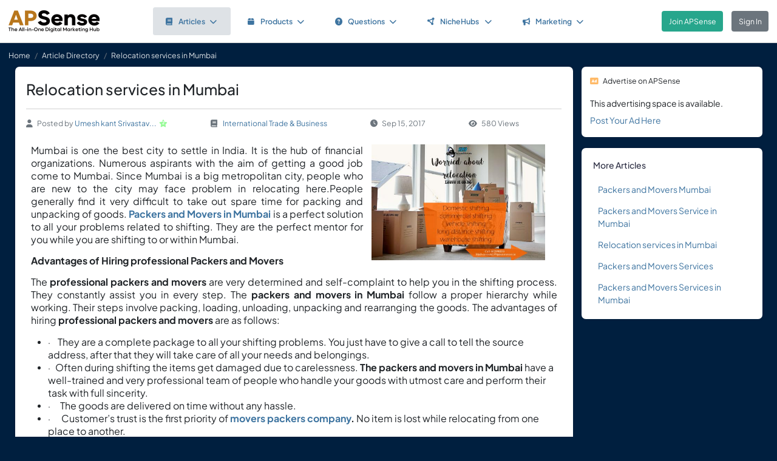

--- FILE ---
content_type: text/html; charset=UTF-8
request_url: https://www.apsense.com/article/relocation-services-in-mumbai.html
body_size: 8200
content:
<!doctype html>
<html lang="en" class="theme-fs-md">

<head>
    <meta charset="utf-8">
    <meta name="viewport" content="width=device-width, initial-scale=1, shrink-to-fit=no">
    <title>Relocation services in Mumbai</title>
    <link rel="shortcut icon" href="/assets/favicon.png"/>
    <link rel="apple-touch-icon" href="/assets/logo.jpg">
	<meta name="description" content="Mumbai is one the best city to settle in India. It is the hub of financial organizations. Numerous aspirants with the aim of getting a good job come to Mumbai. Since Mumbai is a big metropolitan city, people who are new to the city may face problem in relocating here.People generally find it very di..." />
	<meta property="og:url" content="https://www.apsense.com/article/relocation-services-in-mumbai.html" />
	<meta property="og:title" content="Relocation services in Mumbai"/>
	<meta property="og:description" content="Mumbai is one the best city to settle in India. It is the hub of financial organizations. Numerous aspirants with the aim of getting a good job come to Mumbai. Since Mumbai is a big metropolitan city, people who are new to the city may face problem in relocating here.People generally find it very di..." />
	<meta property="og:image" content="/https://www.apsense.com/blog_photo/20170915/1505466476544334.jpg" />
    <link rel="stylesheet" href="https://d33xlwz3k5nd1c.cloudfront.net/assets/css/main.css?v=2.33">
    <link rel="stylesheet" href="https://d33xlwz3k5nd1c.cloudfront.net/assets/css/custom.css?v=1.91">
    <script async src="https://www.googletagmanager.com/gtag/js?id=G-WQFEM6958V"></script>
    <script>
        window.dataLayer = window.dataLayer || [];
        function gtag(){dataLayer.push(arguments);}
        gtag('js', new Date());
        gtag('config', 'G-WQFEM6958V');
    </script>
</head>

<body>
<main class="main-content">
    <div class="position-relative">

            <div class="iq-top-navbar border-bottom">
        <nav class="nav navbar navbar-expand-lg navbar-light iq-navbar p-lg-0">
            <div class="container-fluid navbar-inner">
                <div class="d-flex align-items-center pb-lg-0 d-md-none justify-content-between">
                                                        </div>


                <div class="d-flex align-items-center justify-content-between w-100">
                                            <div class="nav-logo ps-2 ">
                            <a href="/"><img src="/assets/images/logo_new.png" class="m-2" style="width:150px;" alt="APSense Digital Marketing Hub Logo"></a>
                        </div>
                                        <div class="offcanvas offcanvas-end shadow-none iq-product-menu-responsive d-none d-xl-block" tabindex="-1" id="offcanvasBottomNav">
                        <div class="offcanvas-body">
                                <ul class="iq-nav-menu list-unstyled align-items-center">
                                    <li class="nav-item me-2">
                                        <a class="nav-link text-primary d-flex align-items-center px-4 py-3 text-decoration-none position-relative  bg-light disabled rounded" href="/article/browse">
                                            <span class="nav-text fw-semibold">
                                                <i class="fa fa-book me-2"></i>Articles<i class="fa fa-chevron-down ms-2"></i>
                                            </span>
                                        </a>
                                        <ul class="iq-header-sub-menu list-unstyled collapse shadow border-0">
                                            <li class="nav-item">
                                                <a class="nav-link " href="/article/browse"><i class="fas fa-clock me-2"></i>The Newest</a>
                                            </li>
                                            <li class="nav-item">
                                                <a class="nav-link " href="/article/browse?opt=liked"><i class="fas fa-heart me-2"></i>Most Liked</a>
                                            </li>
                                            <li class="nav-item">
                                                <a class="nav-link " href="/article/browse?opt=viewed"><i class="fas fa-eye me-2"></i>Most Viewed</a>
                                            </li>
                                            <li class="nav-item">
                                                <a class="nav-link " href="/article/browse?opt=me"><i class="fas fa-user me-2"></i>My Articles</a>
                                            </li>
                                            <li class="nav-item">
                                                <a class="nav-link " href="/article/submit"><i
                                                            class="fa fa-plus me-2"></i>Submit an Article</a>
                                            </li>
                                        </ul>
                                    </li>
                                    <li class="nav-item me-2">
                                        <a class="nav-link text-primary d-flex align-items-center px-4 py-3 text-decoration-none position-relative  rounded" href="/marketplace/browse">
                                            <span class="nav-text fw-semibold">
                                                <i class="fa fa-box me-2"></i>Products<i class="fa fa-chevron-down ms-2"></i>
                                            </span>
                                        </a>
                                        <ul class="iq-header-sub-menu list-unstyled collapse shadow border-0">
                                            <li class="nav-item">
                                                <a class="nav-link " href="/marketplace/browse"><i class="fas fa-clock me-2"></i>The Newest</a>
                                            </li>
                                            <li class="nav-item">
                                                <a class="nav-link " href="/marketplace/browse?opt=liked"><i class="fas fa-heart me-2"></i>Most Liked</a>
                                            </li>
                                            <li class="nav-item">
                                                <a class="nav-link " href="/marketplace/browse?opt=viewed"><i class="fas fa-eye me-2"></i>Most Viewed</a>
                                            </li>
                                            <li class="nav-item">
                                                <a class="nav-link " href="/marketplace/browse?opt=me"><i class="fas fa-user me-2"></i>My Products</a>
                                            </li>
                                            <li class="nav-item">
                                                <a class="nav-link " href="/marketplace/submit"><i
                                                            class="fa fa-plus me-2"></i>Submit a Product</a>
                                            </li>
                                        </ul>
                                    </li>
                                    <li class="nav-item me-2">
                                        <a class="nav-link text-primary d-flex align-items-center px-4 py-3 text-decoration-none position-relative  rounded" href="/question/browse">
                                        <span class="nav-text fw-semibold">
                                            <i class="fa fa-question-circle me-2"></i>Questions<i class="fa fa-chevron-down ms-2"></i>
                                        </span>
                                        </a>
                                        <ul class="iq-header-sub-menu list-unstyled collapse shadow border-0">
                                            <li class="nav-item">
                                                <a class="nav-link " href="/question/browse"><i class="fas fa-clock me-2"></i>The Newest</a>
                                            </li>
                                            <li class="nav-item">
                                                <a class="nav-link " href="/question/browse?opt=popular"><i class="fas fa-fire me-2"></i>Most
                                                    Popular</a>
                                            </li>
                                            <li class="nav-item">
                                                <a class="nav-link " href="/question/browse?opt=me"><i class="fas fa-user me-2"></i>My Questions</a>
                                            </li>
                                            <li class="nav-item">
                                                <a class="nav-link " href="/question/submit"><i
                                                            class="fa fa-plus me-2"></i>Ask a Question</a>
                                            </li>
                                        </ul>
                                    </li>
                                    <li class="nav-item me-2">
                                        <a class="nav-link text-primary d-flex align-items-center px-4 py-3 text-decoration-none position-relative  rounded" href="/hubs/directory" title="NicheHub Directory">
                                            <span class="nav-text fw-semibold">
                                                <i class="fa-solid fa-circle-nodes me-2"></i>NicheHubs
                                                <i class="fa fa-chevron-down ms-2"></i>
                                            </span>
                                        </a>
                                        <ul class="iq-header-sub-menu list-unstyled collapse shadow border-0">
                                            <li class="nav-item">
                                                <a class="nav-link" href="/hubs/directory"><i class="fas fa-search me-2"></i>Browse NicheHubs</a>
                                            </li>
                                            <li class="nav-item">
                                                <a class="nav-link " href="/hubs/directory?opt=me"><i class="fas fa-user me-2"></i>My Joined NicheHubs</a>
                                            </li>
                                            <li class="nav-item">
                                                <a class="nav-link " href="/hubs/suggest"><i class="fas fa-plus me-2"></i>Suggest a NicheHub</a>
                                            </li>
                                        </ul>
                                    </li>
                                                                        <li class="nav-item me-2">
                                        <a class="nav-link text-primary d-flex align-items-center px-4 py-3 text-decoration-none position-relative  rounded" href="/solutions/">
                                        <span class="nav-text fw-semibold">
                                            <i class="fa-solid fa-bullhorn me-2"></i>Marketing<i class="fa fa-chevron-down ms-2"></i>
                                        </span>
                                        </a>
                                                                                <ul class="iq-header-sub-menu list-unstyled collapse shadow border-0">
                                            <li class="nav-item">
                                                <a class="nav-link" href="/digimarket/browse"><i class="fas fa-star-of-life me-2"></i>Buy & Sell DigiServices</a>
                                            </li>
                                            <li class="nav-item">
                                                <a class="nav-link " href="/solutions/browse"><i class="fas fa-lightbulb me-2"></i>DigiMarketing Strategies</a>
                                            </li>
                                            <li class="nav-item">
                                                <a class="nav-link " href="/affiliate/"><i class="fas fa-handshake me-2"></i>Affiliate Program Directory</a>
                                            </li>
                                        </ul>
                                    </li>
                                </ul>
                        </div>
                </div>

                                        <nav class="navbar navbar-light bg-white py-3" style="min-height:5.0em">
                        <a href="/register.html" class="btn btn-success ms-3 me-3">Join APSense</a>
                                                    <a href="/" class="btn btn-secondary me-3">Sign In</a>
                                            </div>
                                                </div>
        </nav>
    </div>
            <nav aria-label="breadcrumb">
            <ol class="breadcrumb">
                <li class="breadcrumb-item small"><a class="link-light" href="/account/dashboard">Home</a></li>
                                <li class="breadcrumb-item small"><a href="/article/browse" class="link-light">Article Directory</a></li>
                                <li class="breadcrumb-item active small text-light hide-sm" aria-current="page">Relocation services in Mumbai</li>
            </ol>
        </nav>

        <div class="content-inner">
            <div class="container">
                <div class="row">

                    <div class="col-lg-9">
                        <div class="row">
                            <div class="col-md-12">
                                <div class="card">
                                    <div class="card-header mb-0 pb-0">
                                                                                <h1 class="mb-3 pb-3 border-bottom">Relocation services in Mumbai</h1>
                                        <div class="text-gray d-flex flex-column flex-md-row align-items-center small">
                                            <div class="date me-4 flex-fill align-items-center"><i class="fas fa-user me-2"></i>Posted by&nbsp;<a href="/user/99packersmovers">Umesh kant Srivastav...</a><div class='level-icon ms-1'><i class='fas fa-star' style='color: #98FB98;'></i><span class='level-number'>2</span></div></a>
                                            </div>
                                            <div class="date me-4 flex-fill align-items-center">
                                                <i class="fas fa-book me-2"></i>
                                                <a href="/article/browse?category=business">International Trade & Business</a>
                                            </div>
                                            <div class="date me-4 flex-fill align-items-center"><i
                                                        class="fas fa-clock me-2"></i>Sep 15, 2017                                            </div>
                                            <div class="date me-4 flex-fill align-items-center">
                                                <i class="fas fa-eye me-2"></i>580 Views                                            </div>
                                        </div>
                                    </div>
                                    <div class="card-body card-content">

                                                                                    <a href="#" data-bs-toggle="modal" data-bs-target="#imageModal"><img src="https://www.apsense.com/blog_photo/20170915/1505466476544334.jpg" alt="Image" class="float-end image-wrap" style="max-width:40%;margin-left:1.0em;margin-bottom:1.0em;"></a>
                                        
                                        <p class="MsoNormal" style="text-align:justify;text-justify:inter-ideograph"><span style="font-size:12.0pt;mso-bidi-font-size:11.0pt;line-height:115%;font-family:
" times="" new="" roman","serif""="">Mumbai is one the best city to settle in India. It is the hub of financial organizations. Numerous aspirants with the aim of getting a good job come to Mumbai. Since Mumbai is a big metropolitan city, people who are new to the city may face problem in relocating here.People generally find it very difficult to take out spare time for packing and unpacking of goods. <b><a href="http://www.99packersmovers.in/" title="" target="_blank" rel="nofollow">Packers and Movers in Mumbai</a></b> is a perfect solution to all your problems related to shifting. They are the perfect mentor for you while you are shifting to or within Mumbai.<o:p></o:p></span></p>

<p class="MsoNormal" style="text-align:justify;text-justify:inter-ideograph"><b><span style="font-size:12.0pt;mso-bidi-font-size:
11.0pt;line-height:115%;font-family:" times="" new="" roman","serif";mso-fareast-font-family:="" "times="" roman";color:#222222"="">Advantages of Hiring professional Packers and Movers<o:p></o:p></span></b></p>

<p class="MsoNormal" style="text-align:justify;text-justify:inter-ideograph"><span style="font-size:12.0pt;mso-bidi-font-size:11.0pt;line-height:115%;font-family:
" times="" new="" roman","serif";mso-fareast-font-family:"times="" roman";color:#222222"="">The<b> professional packers and movers </b>are very determined and self-complaint to help you in the shifting process. They constantly assist you in every step. The<b> packers and movers in Mumbai </b>follow a proper hierarchy while working. Their steps involve packing, loading, unloading, unpacking and rearranging the goods. The advantages of hiring <b>professional packers and movers</b> are as follows:<o:p></o:p></span></p>

<p class="MsoListParagraphCxSpFirst" style="text-align:justify;text-justify:inter-ideograph;
text-indent:-.25in;mso-list:l0 level1 lfo1"></p><ul><li>·<span style="font-variant-numeric: normal; font-stretch: normal; font-size: 7pt; line-height: normal; font-family: " times="" new="" roman";"="">&nbsp; &nbsp; &nbsp;</span><span style="text-indent: -0.25in; font-size: 14pt; line-height: 115%; font-family: Symbol;"><span style="font-variant-numeric: normal; font-stretch: normal; font-size: 7pt; line-height: normal; font-family: " times="" new="" roman";"="">&nbsp;</span></span><span style="text-indent: -0.25in; font-size: 12pt; line-height: 115%; font-family: " times="" new="" roman",="" serif;"="">They are a complete package to all your shifting problems. You just have to give a call to tell the source address, after that they will take care of all your needs and belongings.</span><br></li><li>·<span style="font-variant-numeric: normal; font-stretch: normal; font-size: 7pt; line-height: normal; font-family: " times="" new="" roman";"="">&nbsp; &nbsp;&nbsp;</span><span style="text-indent: -0.25in; font-size: 12pt; line-height: 115%; font-family: " times="" new="" roman",="" serif;"="">Often during shifting the items get damaged due to carelessness. <b>The packers and movers in Mumbai</b> have a well-trained and very professional team of people who handle your goods with utmost care and perform their task with full sincerity.</span><br></li><li>·<span style="font-variant-numeric: normal; font-stretch: normal; font-size: 7pt; line-height: normal; font-family: " times="" new="" roman";"="">&nbsp;&nbsp;&nbsp;&nbsp;&nbsp;&nbsp;&nbsp; </span><span style="text-indent: -0.25in; font-size: 12pt; line-height: 115%; font-family: " times="" new="" roman",="" serif;"="">The goods are delivered on time without any hassle.</span><br></li><li>·<span style="font-variant-numeric: normal; font-stretch: normal; font-size: 7pt; line-height: normal; font-family: " times="" new="" roman";"="">&nbsp;&nbsp;&nbsp;&nbsp;&nbsp;&nbsp;&nbsp;&nbsp; </span><span style="text-indent: -0.25in; font-size: 12pt; line-height: 115%; font-family: " times="" new="" roman",="" serif;"="">Customer’s trust is the first priority of <b><a href="http://www.99packersmovers.in/" title="" target="_blank" rel="nofollow">movers packers company</a>. </b>No item is lost while relocating from one place to another.</span><br></li><li>·<span style="font-variant-numeric: normal; font-stretch: normal; font-size: 7pt; line-height: normal; font-family: " times="" new="" roman";"="">&nbsp; &nbsp; &nbsp;</span><span style="text-indent: -0.25in; font-size: 12pt; line-height: 115%; font-family: " times="" new="" roman",="" serif;"="">The <b>professional packers and movers</b> are also <b>verified packers and movers. </b>They are the certified consultancies who guide you through every step which is involved in shifting.</span><br></li><li>·<span style="font-variant-numeric: normal; font-stretch: normal; font-size: 7pt; line-height: normal; font-family: " times="" new="" roman";"="">&nbsp; &nbsp; &nbsp;&nbsp;</span><span style="text-indent: -0.25in; font-size: 12pt; line-height: 115%; font-family: " times="" new="" roman",="" serif;"="">They have specially designed carriers to shift vehicles and other bulky goods. After hiring any <b>movers packers company</b> you can just sit back and relax. You don’t have to do anything. They will take care of all of it.</span><br></li></ul><!--[if !supportLists]--><p></p>











<p class="MsoNormal" style="text-align:justify;text-justify:inter-ideograph"><b><span style="font-size:12.0pt;mso-bidi-font-size:11.0pt;line-height:115%;font-family:
" times="" new="" roman","serif";mso-fareast-font-family:"times="" roman";color:#222222"="">Packers and Movers charges</span></b><span style="font-size:12.0pt;mso-bidi-font-size:
11.0pt;line-height:115%;font-family:" times="" new="" roman","serif";mso-fareast-font-family:="" "times="" roman";color:#222222"=""><b>&nbsp; &nbsp;</b> &nbsp;<o:p></o:p></span></p>

<p class="MsoNormal" style="text-align:justify;text-justify:inter-ideograph"><b><span style="font-size:12.0pt;mso-bidi-font-size:
11.0pt;line-height:115%;font-family:" times="" new="" roman","serif";mso-fareast-font-family:="" "times="" roman";color:#222222"="">Packers and movers in Mumbai</span></b><span style="font-size:12.0pt;mso-bidi-font-size:11.0pt;line-height:115%;font-family:
" times="" new="" roman","serif";mso-fareast-font-family:"times="" roman";color:#222222"=""> are very pocket-friendly and have a wide range of packages which you can avail according to your budget and the services you want. The <b>packers movers charges </b>depend on the following parameters:<o:p></o:p></span></p>

<p class="MsoListParagraphCxSpFirst" style="text-align:justify;text-justify:inter-ideograph;
text-indent:-.25in;mso-list:l1 level1 lfo2"></p><ul><li>·<span style="font-variant-numeric: normal; font-stretch: normal; font-size: 7pt; line-height: normal; font-family: " times="" new="" roman";"="">&nbsp; &nbsp;</span><span style="text-indent: -0.25in; font-size: 12pt; line-height: 115%; font-family: " times="" new="" roman",="" serif;="" color:="" rgb(34,="" 34,="" 34);"="">Greater the distance, more the charge. The charges are decided per kilometer.</span><br></li><li>·<span style="font-variant-numeric: normal; font-stretch: normal; font-size: 7pt; line-height: normal; font-family: " times="" new="" roman";"="">&nbsp;&nbsp;&nbsp;&nbsp;&nbsp;&nbsp;</span><span style="text-indent: -0.25in; font-size: 12pt; line-height: 115%; font-family: " times="" new="" roman",="" serif;="" color:="" rgb(34,="" 34,="" 34);"="">The heavy furniture and vehicles often have high shifting rates.</span><br></li><li>·<span style="font-variant-numeric: normal; font-stretch: normal; font-size: 7pt; line-height: normal; font-family: " times="" new="" roman";"="">&nbsp;&nbsp;&nbsp;&nbsp;&nbsp;</span><span style="text-indent: -0.25in; font-size: 12pt; line-height: 115%; font-family: " times="" new="" roman",="" serif;="" color:="" rgb(34,="" 34,="" 34);"="">The expensive goods like television, computers etc are expensive to relocate as they use special LED boxes to relocate them. Further, the item needs to be insured before shifting. Those <b>packers movers charges</b> are also included.</span><br></li></ul><!--[if !supportLists]--><p></p>





<span style="font-size:12.0pt;mso-bidi-font-size:11.0pt;line-height:115%;
font-family:" times="" new="" roman","serif";mso-fareast-font-family:"times="" roman";="" color:#222222;mso-ansi-language:en-us;mso-fareast-language:en-us;mso-bidi-language:="" ar-sa"="">The packers and movers are a well-comprehended solution to all your shifting problems. It is advisable to hire <b><a href="http://www.99packersmovers.in/" title="" target="_blank" rel="nofollow">professional packers and movers</a></b> while you are shifting to Mumbai. These companies deliver excellent service at your doorstep and make the process speedy and hassle free. They efficiently concatenate customer’s expectations with the services rendered to give the experience like never before</span><br>
                                                                                                                        
                                        <div class="mt-5">
    <div class="text-center">
        <input type="hidden" id="like_title" value="Relocation services in Mumbai">
                    <button type="button" id="like_5363924" onclick="return onLike(5363924)"
                    class="btn btn-primary rounded-pill mb-3">
                <i class="fas fa-thumbs-up me-2"></i>Like it
            </button>
                            <div class="d-flex justify-content-center align-items-center flex-wrap">
                <span class="card-text-1 me-1">1 people like it</span>
                <div class="ms-2">
                                            <a href="/user/robertjones" title='Robert Jones - ViralTycoon.com'><span class='avatar-container  basic avatar-sm me-1'><img class='avatar' src='https://www.apsense.com/m_photo/profile/20160718/1468856269975892.jpg' alt='avatar' loading='lazy'></span></a>                                        <i class="fa fa-ellipsis text-gray"></i>
                </div>
            </div>
            </div>
</div>

<script>
    function onLike(id) {
        $("#like_" + id).removeClass("btn-primary")
            .addClass("btn-light disabled")
            .prop("disabled", true);
        $("#like_" + id).text('Liked it');
        let formData = new FormData();
        formData.append("guid_id", id);
        formData.append("title", $("#like_title").val());
        $.ajax({
            url: '/ajax/like',
            method: 'POST',
            data: formData,
            processData: false,
            contentType: false,
            dataType: 'json',
            success: function (data) {
                if (data.result === 'limited') {
                    window.location.href = '/site/socialactionlimit';
                }
            }
        });

        return false;
    }

    function onUnlike(id) {
        $("#like_" + id).hide();
        let formData = new FormData();
        formData.append("guid_id", id);
        $.ajax({
            url: '/ajax/unlike',
            method: 'POST',
            data: formData,
            processData: false,
            contentType: false,
            dataType: 'json',
            success: function (data) {
                console.log(data);
            }
        });
        return false;
    }
</script>
                                        
                                    </div>
                                </div>

                                    <input name="com_title" type="hidden" value="Relocation services in Mumbai">
    <input name="com_url" type="hidden" value="https://www.apsense.com/article/relocation-services-in-mumbai.html">
    <input name="com_guid_id" type="hidden" value="5363924">
    <div id="comments" class="card card-block user-comment">
        <div class="card-header d-flex justify-content-between pb-0">
            <div class="header-title">
                <h6 class="card-title">
                    Comments </h6>
            </div>
        </div>
        <div class="card-body pb-0">
            <div class="card card-block shadow-none">

                
                                    <div class="d-flex">
                        <div class="user-image me-2">
                            <span class='avatar-container'>
                                <img class='avatar' src='/assets/images/default_avatar.jpg'
                                                                alt='avatar'>
                            </span>
                        </div>
                        <div class="w-100 ms-2 align-content-center">
                            Please <a href="#" onclick="return showLoginModel()">sign in</a> to add comment.
                        </div>
                    </div>
                                            </div>
        </div>
    </div>


<script>

    // Main function to show/hide replies
    function onShowReply(commentId, countReplies) {
        // Check if replies container already exists
        const existingRepliesContainer = document.getElementById(`replies_container_${commentId}`);

        // If replies container exists, just toggle its visibility and return
        if (existingRepliesContainer) {
            existingRepliesContainer.remove();
            return false;
        }

        if (countReplies == 0) {
            showReplies([], commentId);
            return false;
        }

        // First time clicking - need to fetch replies via AJAX
        let formData = new FormData();
        formData.append("com_id", commentId);

        $.ajax({
            url: '/ajax/get_replies',
            method: 'POST',
            data: formData,
            processData: false,
            contentType: false,
            dataType: 'json',
            success: function (data) {
                if (data.result === "login") {
                    window.location.href = '/site/login';
                } else if (data.result === 'success') {
                    showReplies(data.list, commentId);
                } else {
                    showError(data.msg);
                }
            },
            error: function (jqXHR, textStatus, errorThrown) {
                hideLoadingModal();
                showError('An error occurred while fetching replies.');
            }
        });

        return false;
    }

    function showReplies(replies, commentId) {
        const commentElement = document.querySelector(`.com_${commentId}`);
        if (!commentElement) {
            console.error("Comment element not found: .com_" + commentId);
            return false;
        }

        const actionLinksElement = commentElement.querySelector('.action-links');
        if (!actionLinksElement) {
            console.error("Action links element not found within comment");
            return false;
        }

        // If replies container already exists, remove it
        const existingRepliesContainer = document.getElementById(`replies_container_${commentId}`);
        if (existingRepliesContainer) {
            console.log("Removing existing replies container");
            existingRepliesContainer.remove();
            return false;
        }

        // Create replies container with unique ID
        const repliesContainer = document.createElement('div');
        repliesContainer.className = 'replies-container w-100 mt-2 mb-0';
        repliesContainer.id = `replies_container_${commentId}`;

        // Build the HTML content for replies
        let repliesHTML = `
        <div class="card-header d-flex justify-content-between pb-2 ps-0">
            <div class="header-title">
                <h6 class="card-title">Replies (${replies.length})</h6>
            </div>
        </div>
        <div class="replies-list">`;

        // Always add replies from the demo data
        replies.forEach(reply => {
            repliesHTML += `
<div class="reply_${reply.id}">
    <div class="d-flex mb-3">
        <div class="user-image mb-3 me-2">
            ${reply.avatar}
        </div>
        <div class="w-100 ms-2">
            <div class="d-flex align-items-center justify-content-between">
                <div>
                    <h5 class="me-2 mb-0 d-inline">${reply.m_name}</h5>
                    <small class="text-gray">${reply.rdate}</small>
                </div>
                <div class="small">
                    ${(reply.can_delete) ?
                `<i class="text-gray fas fa-trash-alt me-1"></i>
                    <a href="#" onclick="return confirmDeleteReply(${reply.id})" class="me-2">Delete</a>` :
                ''}
                </div>
            </div>

            <div class="pb-2 pt-1">
                <p>${reply.cc_text}</p>
            </div>
        </div>
    </div>
</div>
`;
        });

        repliesHTML += `</div>`;

        // Add reply input form with "Write a reply..." placeholder
        
        // Set the HTML content of the container
        repliesContainer.innerHTML = repliesHTML;

        // Insert the replies container after the action buttons (date, likes, reply links)
        console.log("Inserting replies container after action buttons");

        // Find the action buttons container (the d-flex element) within the action-links
        const actionButtons = actionLinksElement.querySelector('.d-flex.justify-content-between');
        if (actionButtons) {
            // Insert after the action buttons div
            if (actionButtons.nextSibling) {
                actionLinksElement.insertBefore(repliesContainer, actionButtons.nextSibling);
            } else {
                actionLinksElement.appendChild(repliesContainer);
            }
        } else {
            // Fallback - append to the end of action-links
            actionLinksElement.appendChild(repliesContainer);
        };

        // Set up character counter for the reply input
        const replyInput = document.getElementById(`replyComment_${commentId}`);
        const replyCharCount = document.getElementById(`replyCharCount_${commentId}`);

        if (replyInput && replyCharCount) {
            replyInput.addEventListener('input', function() {
                const maxLength = 200;
                const currentLength = this.value.length;

                replyCharCount.textContent = `${currentLength}/200`;

                if (currentLength >= maxLength) {
                    replyCharCount.classList.add('text-danger');
                } else {
                    replyCharCount.classList.remove('text-danger');
                }
            });
        }

        console.log("Reply setup complete");
        return false;
    }

    
    // Function to confirm deletion of a reply
    function confirmDeleteReply(replyId) {
        Swal.fire({
            title: 'Confirm',
            text: "Are you sure you want to delete this comment?",
            icon: 'warning',
            showCancelButton: true,
            confirmButtonColor: '#ff4040',
            cancelButtonColor: '#808080',
            confirmButtonText: 'Yes, delete it!'
        }).then((result) => {
            if (result.isConfirmed) {
                deleteReply(replyId);
            }
        });
        return false;
    }

    function deleteReply(replyId) {
        $(`.reply_${replyId}`).hide();
        let formData = new FormData();
        formData.append("id", replyId);
        $.ajax({
            url: '/ajax/del_reply',
            method: 'POST',
            data: formData,
            processData: false,
            contentType: false,
            dataType: 'json',
            success: function (data) {
                hideLoadingModal();
                if (data.result === "login") {
                    window.location.href = '/site/login';
                } else if (data.result === 'success') {

                } else {
                    showError(data.msg);
                }
            },
            error: function (jqXHR, textStatus, errorThrown) {
                hideLoadingModal();
                showError('An error occurred while posting your content.');
            }
        });
    }

</script>


                            </div>
                        </div>
                    </div>

                    <div class="col-lg-3">

    
    
        <div class="card">
        <div class="card-header p-3 small">
            <i class="fas fa-ad text-warning me-2"></i>Advertise on APSense
        </div>
        <div class="card-body p-3 pt-0" style="line-height: 200%">
            This advertising space is available.<br><a href="/advertise/sidebarad_create">Post Your Ad Here</a>
        </div>
    </div>

    <div class="card card-block blog-post">
        <div class="card-header">
            <div class="header-title">
                <h6 class="card-title">More Articles</h6>
            </div>
        </div>
        <div class="card-body pt-0 pb-2">
            <ul class="list-inline">		
                                <li class="mb-3">
                    <div class="row align-items-top">
                        <div class="col-12">
                            <div class="date"><a href="/article/packers-and-movers-mumbai.html" >Packers and Movers Mumbai</a></div>
                        </div>
                    </div>
                </li class="mb-3">
                                <li class="mb-3">
                    <div class="row align-items-top">
                        <div class="col-12">
                            <div class="date"><a href="/article/packers-and-movers-service-in-mumbai.html" >Packers and Movers Service in Mumbai</a></div>
                        </div>
                    </div>
                </li class="mb-3">
                                <li class="mb-3">
                    <div class="row align-items-top">
                        <div class="col-12">
                            <div class="date"><a href="/article/relocation-services-in-mumbai.html" >Relocation services in Mumbai</a></div>
                        </div>
                    </div>
                </li class="mb-3">
                                <li class="mb-3">
                    <div class="row align-items-top">
                        <div class="col-12">
                            <div class="date"><a href="/article/packers-and-movers-services.html" >Packers and Movers Services</a></div>
                        </div>
                    </div>
                </li class="mb-3">
                                <li class="mb-3">
                    <div class="row align-items-top">
                        <div class="col-12">
                            <div class="date"><a href="/article/packers-and-movers-services-in-mumbai.html" >Packers and Movers Services in Mumbai</a></div>
                        </div>
                    </div>
                </li class="mb-3">
                            </ul>
        </div>
    </div>
	
</div>
                </div>
            </div>
        </div>

    </div>
</main>

<div class="modal fade" id="imageModal" tabindex="-1" aria-labelledby="imageModalLabel" aria-hidden="true">
    <div class="modal-dialog modal-dialog-centered modal-xl">
        <div class="modal-content">
            <div class="modal-header">
                <h5 class="modal-title" id="imageModalLabel">View Image</h5>
                <button type="button" class="btn-close" data-bs-dismiss="modal" aria-label="Close"></button>
            </div>
            <div class="modal-body text-center">
                <img src="https://www.apsense.com/blog_photo/20170915/1505466476544334.jpg" class="img-fluid" alt="APSense Custom Forum">
            </div>
        </div>
    </div>
</div>
<!-- Side Tab (appears after modal is closed) -->
<div class="apsense-tab" id="apsenseTab">
    Join APSense Today
</div>

<!-- APSense Signup Modal -->
<div class="apsense-modal" id="apsenseSignupModal">
    <div class="apsense-modal-overlay" id="modalOverlay"></div>
    <div class="apsense-modal-container">
        <div class="apsense-modal-content">
            <!-- Header with logo -->
            <div class="apsense-header">
                <h5 class="fw-bold mb-0 fs-4">APSense: the All-in-One Digital Marketing Hub</h5>
                <button type="button" class="btn-close btn-close-white position-absolute top-0 end-0 m-3" id="closeModalBtn" aria-label="Close"></button>
            </div>

            <!-- Content -->
            <div class="apsense-body">
                <h2 class="fs-3 fw-bold mb-3">Join Our Business Network</h2>

                <p class="text-muted mb-4">
                    Unlock access to powerful business tools and connect with professionals in your industry!
                </p>

                <div class="apsense-benefits">
                    <h3 class="fs-6 fw-bold mb-2">As a member of APSense.com, you'll gain:</h3>
                    <ul>
                        <li>
                            <span class="apsense-check">✓</span>
                            <span>Optimized Digital Marketing Profile.</span>
                        </li>
                        <li>
                            <span class="apsense-check">✓</span>
                            <span>Publish Articles & Network with Peers.</span>
                        </li>
                        <li>
                            <span class="apsense-check">✓</span>
                            <span>Utilize Cutting-Edge AI and AR Marketing Tools.</span>
                        </li>
                        <li>
                            <span class="apsense-check">✓</span>
                            <span>Participate in Challenges, Earn Rewards.</span>
                        </li>
						<li>
                            <span class="apsense-check">✓</span>
                            <span>Find or offer high-value "DigiServices" on our marketplace.</span>
                        </li>
                    </ul>
                </div>

                <!-- Buttons -->
                <div class="d-grid gap-2">
                    <a href="https://www.apsense.com/register.html" class="btn btn-primary py-2 fw-medium">
                        Join APSense - It's Free!
                    </a>

                    <a href="https://www.apsense.com/" class="btn btn-outline-primary py-2 fw-medium">
                        Already a Member? Login
                    </a>
                </div>

                <!-- Testimonial -->
                <div class="apsense-testimonial">
                    <p class="text-muted fst-italic small mb-1">
                        "APSense 2025 sounds like a game-changer for businesses, emphasizing innovation and growth."
                    </p>
                    <p class="fw-medium small float-end">
                        — Satisfied APSense Member
                    </p>
                </div>
            </div>
        </div>
    </div>
</div>

<!-- Modal JavaScript -->
<script>
    document.addEventListener('DOMContentLoaded', function() {
        const modal = document.getElementById('apsenseSignupModal');
        const closeBtn = document.getElementById('closeModalBtn');
        const modalOverlay = document.getElementById('modalOverlay');
        const sideTab = document.getElementById('apsenseTab');

        // Show modal after 10 seconds
        setTimeout(function() {
            if (bShowTab)
                return;

            modal.classList.add('apsense-modal-show');
        }, 5000);

        // Function to show the side tab
        function showSideTab() {
            setTimeout(function() {
                sideTab.classList.add('apsense-tab-show');
                bShowTab = true;
            }, 500); // Small delay before showing the tab
        }

        // Function to close modal and show side tab
        function closeModalAndShowTab() {
            modal.classList.remove('apsense-modal-show');
            showSideTab();
        }

        // Close modal when clicking the close button
        closeBtn.addEventListener('click', function() {
            closeModalAndShowTab();
        });

        // Close modal when clicking the overlay
        modalOverlay.addEventListener('click', function() {
            closeModalAndShowTab();
        });

        // Show modal again when clicking the side tab
        sideTab.addEventListener('click', function() {
            modal.classList.add('apsense-modal-show');
            sideTab.classList.remove('apsense-tab-show');
        });

        bInitedLoginModal = true;
    });
</script>


<footer class="iq-footer bg-custom">
    <div class="container-fluid">
        <div class="row">
            <div class="col-lg-12 text-end pe-3">
                <a class="link-light ms-2 me-2" href="/site/about">About</a>
                <a class="link-light ms-2 me-2" href="/site/howitworks">How It Works</a>
                <a class="link-light ms-2 me-2" href="/site/contact">Contact Us</a>
                <span class="ms-2">&copy;<script>document.write(new Date().getFullYear().toString())</script>
                    APSense LTD. All Rights Reserved.</span>
            </div>
        </div>
    </div>
</footer>
<script src="https://d33xlwz3k5nd1c.cloudfront.net/assets/js/libs.min.js?v=1.06"></script>
<script src="https://d33xlwz3k5nd1c.cloudfront.net/assets/js/app.js?v=1.34"></script>





</body>
</html>